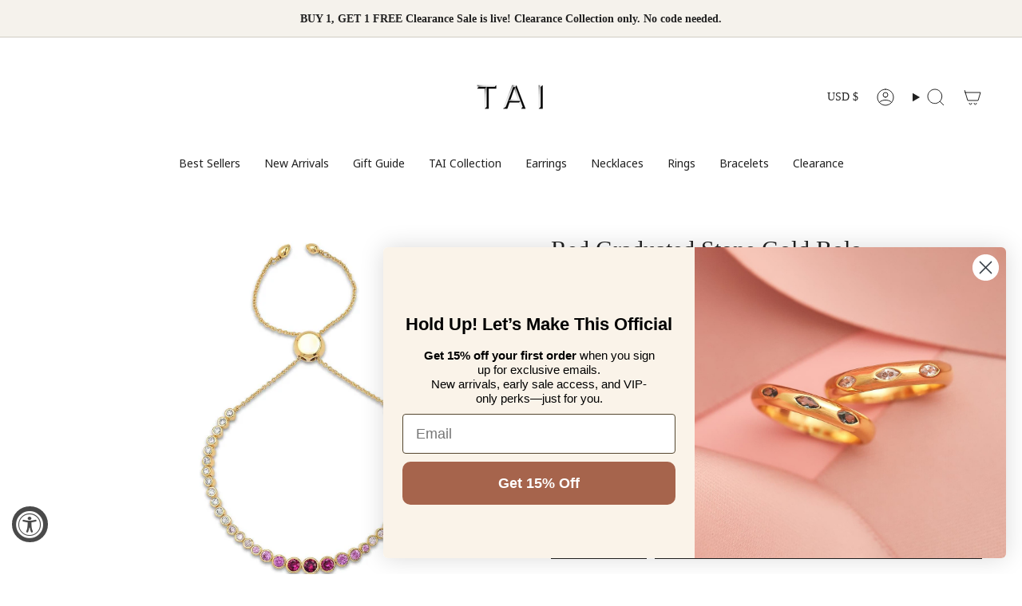

--- FILE ---
content_type: text/html; charset=utf-8
request_url: https://taijewelry.com/products/red-graduated-stone-gold-bolo-bracelet?section_id=api-product-grid-item
body_size: 937
content:
<div id="shopify-section-api-product-grid-item" class="shopify-section">

<div data-api-content>
<div
    class="grid-item product-item  product-item--centered product-item--outer-text  "
    id="product-item--api-product-grid-item-4356050681902"
    data-grid-item
    
  >
    <div class="product-item__image" data-product-image>
      <a
        class="product-link"
        href="/products/red-graduated-stone-gold-bolo-bracelet"
        aria-label="Red Graduated Stone Gold Bolo Bracelet"
        data-product-link="/products/red-graduated-stone-gold-bolo-bracelet"
      ><div class="product-item__bg" data-product-image-default><figure class="image-wrapper image-wrapper--cover lazy-image lazy-image--backfill is-loading" style="--aspect-ratio: 1;" data-aos="img-in"
  data-aos-delay="||itemAnimationDelay||"
  data-aos-duration="800"
  data-aos-anchor="||itemAnimationAnchor||"
  data-aos-easing="ease-out-quart"><img src="//taijewelry.com/cdn/shop/files/tai-jewelry-bracelet-red-graduated-stone-gold-bolo-bracelet-13491355189294.jpg?crop=center&amp;height=1400&amp;v=1698992656&amp;width=1400" alt="TAI JEWELRY | Red Graduated Stone Gold Bolo Bracelet | Bracelet |" width="1400" height="1400" loading="eager" srcset="//taijewelry.com/cdn/shop/files/tai-jewelry-bracelet-red-graduated-stone-gold-bolo-bracelet-13491355189294.jpg?v=1698992656&amp;width=136 136w, //taijewelry.com/cdn/shop/files/tai-jewelry-bracelet-red-graduated-stone-gold-bolo-bracelet-13491355189294.jpg?v=1698992656&amp;width=160 160w, //taijewelry.com/cdn/shop/files/tai-jewelry-bracelet-red-graduated-stone-gold-bolo-bracelet-13491355189294.jpg?v=1698992656&amp;width=180 180w, //taijewelry.com/cdn/shop/files/tai-jewelry-bracelet-red-graduated-stone-gold-bolo-bracelet-13491355189294.jpg?v=1698992656&amp;width=220 220w, //taijewelry.com/cdn/shop/files/tai-jewelry-bracelet-red-graduated-stone-gold-bolo-bracelet-13491355189294.jpg?v=1698992656&amp;width=254 254w, //taijewelry.com/cdn/shop/files/tai-jewelry-bracelet-red-graduated-stone-gold-bolo-bracelet-13491355189294.jpg?v=1698992656&amp;width=284 284w, //taijewelry.com/cdn/shop/files/tai-jewelry-bracelet-red-graduated-stone-gold-bolo-bracelet-13491355189294.jpg?v=1698992656&amp;width=292 292w, //taijewelry.com/cdn/shop/files/tai-jewelry-bracelet-red-graduated-stone-gold-bolo-bracelet-13491355189294.jpg?v=1698992656&amp;width=320 320w, //taijewelry.com/cdn/shop/files/tai-jewelry-bracelet-red-graduated-stone-gold-bolo-bracelet-13491355189294.jpg?v=1698992656&amp;width=480 480w, //taijewelry.com/cdn/shop/files/tai-jewelry-bracelet-red-graduated-stone-gold-bolo-bracelet-13491355189294.jpg?v=1698992656&amp;width=528 528w, //taijewelry.com/cdn/shop/files/tai-jewelry-bracelet-red-graduated-stone-gold-bolo-bracelet-13491355189294.jpg?v=1698992656&amp;width=640 640w, //taijewelry.com/cdn/shop/files/tai-jewelry-bracelet-red-graduated-stone-gold-bolo-bracelet-13491355189294.jpg?v=1698992656&amp;width=720 720w, //taijewelry.com/cdn/shop/files/tai-jewelry-bracelet-red-graduated-stone-gold-bolo-bracelet-13491355189294.jpg?v=1698992656&amp;width=960 960w, //taijewelry.com/cdn/shop/files/tai-jewelry-bracelet-red-graduated-stone-gold-bolo-bracelet-13491355189294.jpg?v=1698992656&amp;width=1080 1080w, //taijewelry.com/cdn/shop/files/tai-jewelry-bracelet-red-graduated-stone-gold-bolo-bracelet-13491355189294.jpg?v=1698992656&amp;width=1296 1296w" sizes="500px" fetchpriority="high" class=" is-loading ">
</figure>

&nbsp;</div></a>

      <div class="badge-box-container align--top-left body-medium"></div>
    </div>

    <div
      class="product-information"
      style="--swatch-size: var(--swatch-size-filters);"
      data-product-information
    >
      <div class="product-item__info body-medium">
        <a class="product-link" href="/products/red-graduated-stone-gold-bolo-bracelet" data-product-link="/products/red-graduated-stone-gold-bolo-bracelet">
          <p class="product-item__title">Red Graduated Stone Gold Bolo Bracelet</p>

          <div class="product-item__price__holder"><div class="product-item__price" data-product-price>
<span class="price">
  
    <span class="new-price">
      
<span class=money>$115.00</span>
</span>
    
  
</span>

</div>
          </div>
        </a></div>
    </div>
  </div></div></div>

--- FILE ---
content_type: text/json
request_url: https://conf.config-security.com/model
body_size: 85
content:
{"title":"recommendation AI model (keras)","structure":"release_id=0x69:65:6e:3c:59:33:42:55:5b:7e:55:72:75:6e:4b:69:4f:43:23:2a:49:6f:79:49:34:24:73:23:5d;keras;iznkofaaf4avqpbha31e6v7n70bxbmc9qqpbv6na2k4q039zdxfcrbwf4492rbx866e12yqu","weights":"../weights/69656e3c.h5","biases":"../biases/69656e3c.h5"}